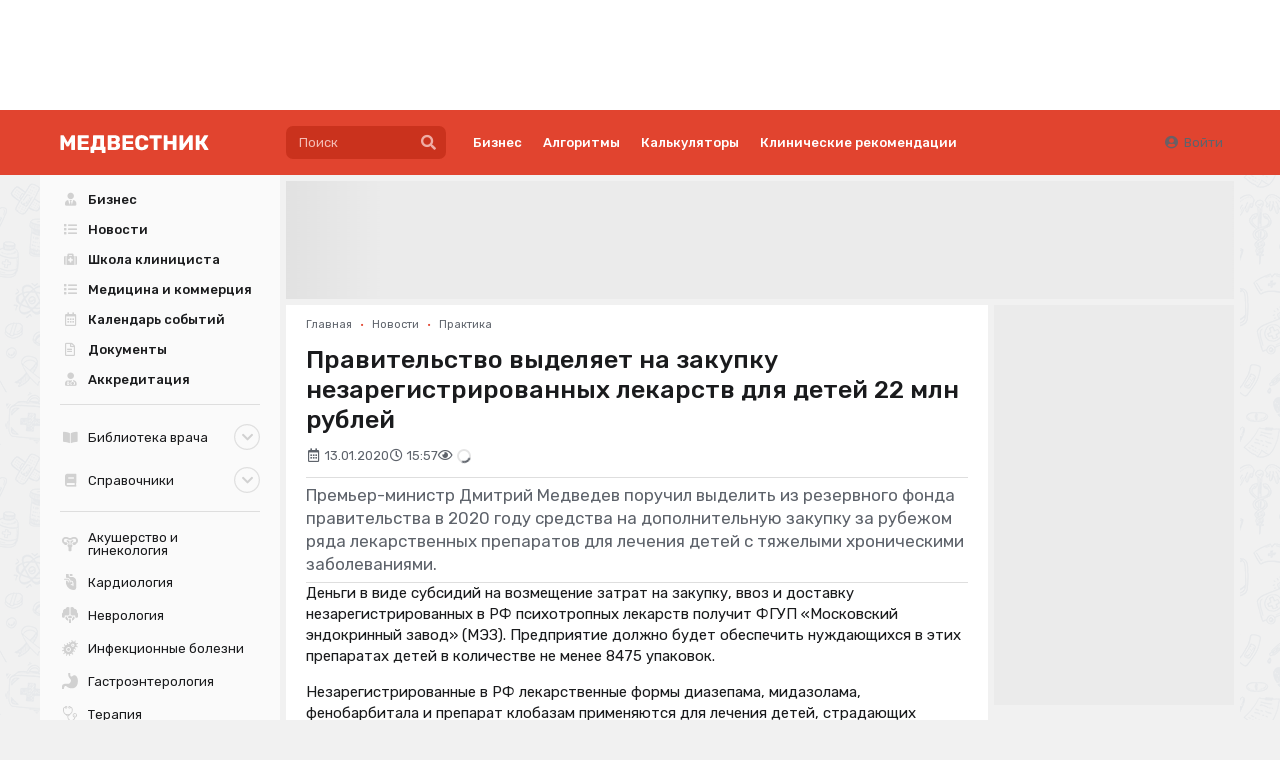

--- FILE ---
content_type: application/javascript
request_url: https://medvestnik.ru/apps/mv/assets/cache/29ea8ef2fb.js?1669921076
body_size: 590
content:
thanx.on('ready',function(){const $body=$('body');const $toggler=$('#specs-submenu-toggler');const toggleClasses=(state)=>{$body.toggleClass('no-scrolled',state);$toggler.toggleClass('active',state)};let $specsSubmenu=$('#specs-submenu');$toggler.popup({'html':$specsSubmenu.html(),'on':'click','inline':!1,'variation':'flowing specs-submenu','offset':200,'forcePosition':!0,'position':'top left','onShow':()=>{toggleClasses(!0);thanx.on('transition',()=>$toggler.popup('hide'))},'onVisible':()=>{if(typeof bDigital=='object'&&bDigital.metrics&&!$specsSubmenu.attr('data-metrics-send')){bDigital.metrics.refresh('.specs-submenu');$specsSubmenu.attr('data-metrics-send','true')}},'onHide':()=>toggleClasses(!1),})})

--- FILE ---
content_type: application/javascript
request_url: https://medvestnik.ru/apps/mv/assets/cache/mjs/basic-sticky/ac843304.mjs?1757953920
body_size: 746
content:
Alpine.component('basic.sticky',(opts={})=>({enabled:null,pinned:opts.pinned||!1,offset:opts.offset||0,bottom:opts.bottom||!1,top:0,watchTop:!1,observer:null,init(){if(!this.offset){const style=getComputedStyle(this.$root);const top=style.getPropertyValue('top');if(top!==''){this.offset=parseFloat(top)||0}}
if(this.offset==0&&!this.$root.offsetTop){this.watchTop=!0;this.$watch('top',v=>this.pinned=!!v)}
const offset=-1*(this.offset+1);this.observer=new IntersectionObserver(([e])=>{this.pinned=(this.watchTop)?!1:e.intersectionRatio<1},{rootMargin:(this.bottom)?'0px 0px '+offset+'px 0px':offset+'px 0px 0px 0px',threshold:[1]});this.$watch('enabled',v=>{if(v){this.observer.observe(this.$root)}else{this.observer.unobserve(this.$root)}})},destroy(){this.enabled=!1;this.observer.disconnect()}}),()=>({'@scroll.window'(){this.$component.top=this.$root.offsetTop}}))

--- FILE ---
content_type: image/svg+xml
request_url: https://medvestnik.ru/apps/mv/assets/specs/svg/pediatrics.svg
body_size: 691
content:
<svg width="16" height="16" viewBox="0 0 16 16" fill="none" xmlns="http://www.w3.org/2000/svg">
<path d="M9.3187 7.34459C9.50146 7.16184 9.50149 6.86445 9.3187 6.68167C9.13592 6.49888 8.83853 6.49888 8.65578 6.68167C8.47303 6.86442 8.47303 7.16184 8.65578 7.34459C8.83857 7.52738 9.13595 7.52735 9.3187 7.34459Z" fill="black"/>
<path d="M8.65578 3.588C7.98461 4.25917 7.74895 5.20304 7.9477 6.06625C7.96236 6.05018 7.97733 6.03428 7.99286 6.01874C8.54115 5.47045 9.43333 5.47045 9.98166 6.01874C10.53 6.56704 10.53 7.45922 9.98166 8.00751C9.96613 8.02305 9.95022 8.03802 9.93416 8.05267C10.7973 8.25143 11.7412 8.0158 12.4124 7.34459C13.4481 6.30891 13.4481 4.62368 12.4124 3.588C11.3767 2.55228 9.69149 2.55228 8.65578 3.588ZM10.3131 4.80337C10.13 4.98644 9.83325 4.98644 9.65018 4.80337C9.46711 4.6203 9.46711 4.32351 9.65018 4.14045C9.83325 3.95738 10.13 3.95738 10.3131 4.14045C10.4962 4.32348 10.4962 4.6203 10.3131 4.80337ZM11.86 6.35019C11.6769 6.53326 11.3801 6.53326 11.197 6.35019C11.014 6.16712 11.014 5.87034 11.197 5.68727C11.3801 5.5042 11.6769 5.5042 11.86 5.68727C12.043 5.87034 12.043 6.16712 11.86 6.35019Z" fill="black"/>
<path d="M4.21732 4.04888L2.61125 5.65492L5.38304 15.9994C6.043 16.0093 6.70433 15.9009 7.33225 15.674L4.21732 4.04888Z" fill="black"/>
<path d="M8.19555 15.2735C8.60259 15.0392 8.98585 14.7487 9.33342 14.4011L11.6348 12.0997L7.01336 10.8614L8.19555 15.2735Z" fill="black"/>
<path d="M14.4012 9.33339C16.5335 7.20109 16.5335 3.73153 14.4012 1.59923C12.2689 -0.533076 8.79932 -0.533076 6.66701 1.59923L4.98281 3.28343L6.73317 9.81581L12.4003 11.3343L14.4012 9.33339ZM7.99286 2.92507C9.39408 1.52385 11.6741 1.52385 13.0753 2.92507C14.4766 4.3263 14.4766 6.60629 13.0753 8.00751C11.6741 9.40874 9.39411 9.40874 7.99289 8.00751C6.59163 6.60629 6.59163 4.3263 7.99286 2.92507Z" fill="black"/>
<path d="M1.8458 6.42041L1.59923 6.66698C-0.533076 8.79932 -0.533076 12.2688 1.59923 14.4012C2.38922 15.1912 3.3628 15.6881 4.38389 15.8928L1.8458 6.42041Z" fill="black"/>
</svg>
